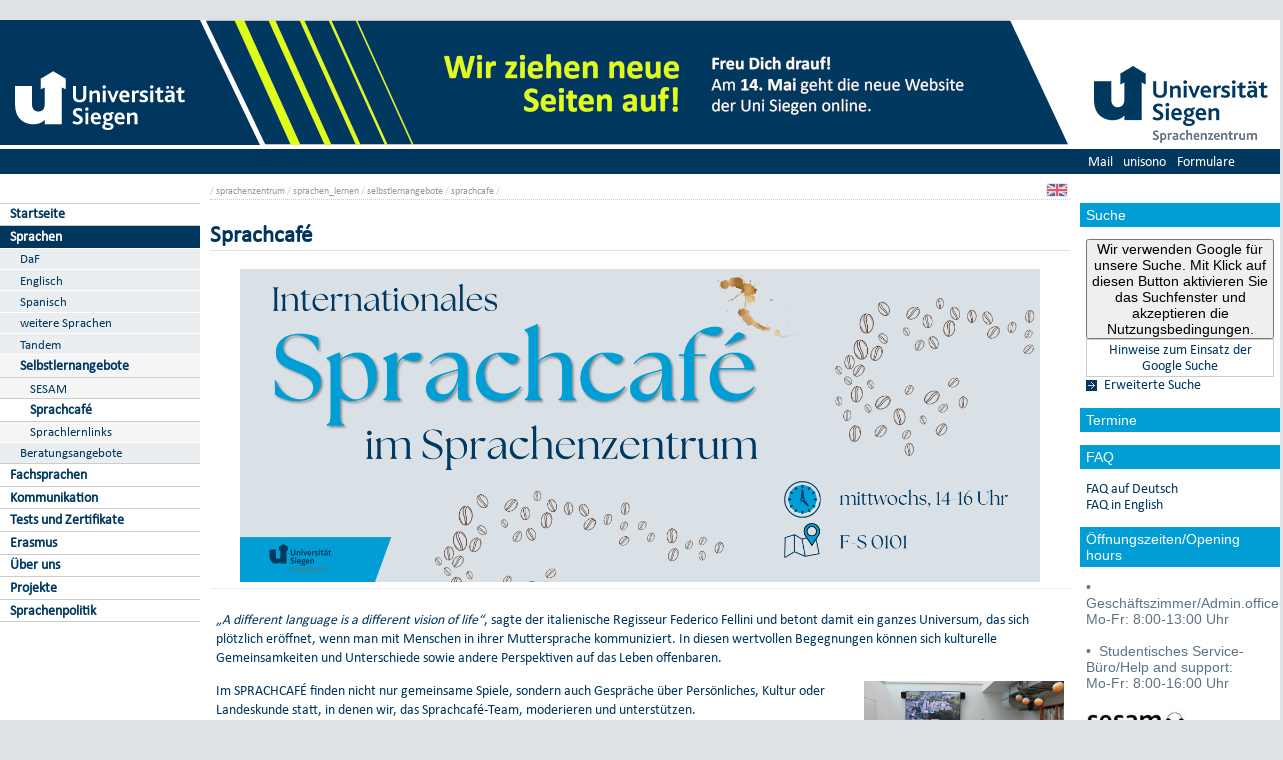

--- FILE ---
content_type: text/html; charset=UTF-8
request_url: https://www.uni-siegen.de/sprachenzentrum/sprachen_lernen/selbstlernangebote/sprachcafe/
body_size: 6153
content:
<!DOCTYPE html PUBLIC "-//W3C//DTD XHTML 1.0 Transitional//EN" "http://www.w3.org/TR/xhtml1/DTD/xhtml1-transitional.dtd">
<html xmlns:gcse="uri:google-did-not-provide-a-real-ns" lang="de" xml:lang="de"><head><meta http-equiv="Content-Type" content="text/html; charset=UTF-8" /><meta name="google-site-verification" content="9a8VzoE21GSlxSONW9W-Id1V1w4dNOcezn18i-6_8vY" /><meta name="generator" content="XIMS - eXtensible Information Management System x" /><meta name="twitter:dnt" content="on" /><meta name="referrer" content="origin-when-cross-origin" /><link rel="preload" as="image" href="/stylesheets/redesign_09/css/facelift/uni-siegen.svg" /><link rel="preload" as="image" href="/stylesheets/redesign_09/css/facelift/kante_weiss.svg" /><link rel="preload" as="image" href="/stylesheets/redesign_09/css/facelift/kante_blau.svg" /><link rel="preload" href="/stylesheets/redesign_09/css/facelift/zimt_sonne.css" as="style" /><link href="/stylesheets/redesign_09/css/facelift/zimt_overlay.css" rel="stylesheet" type="text/css" /><link rel="schema.DC" href="http://purl.org/DC/elements/1.0/" /><meta name="DC.Creator" content="J. M&#xFC;ller" /><meta name="DC.Subject" content="" /><meta name="DC.Description" content="" /><meta name="DC.Publisher" content="J. M&#xFC;ller" /><meta name="DC.Contributor" content=" Webmaster &#x201E;Sprachenzentrum&#x201C;" /><meta name="DC.Date.Created" scheme="W3CDTF" content="2020-01-08T09:38:10" /><meta name="DC.Title" content="Sprachcaf&#xE9;" /><meta name="DC.Date.Modified" scheme="W3CDTF" content="2026-01-14T10:28:21" /><meta name="DC.Format" content="text/html" /><meta name="DC.Language" content="en" /><meta name="keywords" content="" /><meta name="description" content="" /><meta name="language" content="en" /><title>Sprachcafé | Sprachenzentrum</title><link rel="top" title="Universit&#xE4;t Siegen" href="/" /><link rel="search" title="Suche" href="/start/suche/" /><link rel="first" title="Sprachenzentrum" href="/sprachenzentrum" /><link href="/stylesheets/redesign_09/css/my_layout_z4.css?reload=9283" rel="stylesheet" type="text/css" /><link rel="stylesheet" href="/sprachenzentrum/dev/modal.css" type="text/css" /><link rel="stylesheet" href="" type="text/css" /><link rel="stylesheet" href="" type="text/css" /><!--[if lte IE 7]> <link
	href="/stylesheets/redesign_09/css/patches/resize.css" rel="stylesheet"
	type="text/css" /> <![endif]--><!--[if lte IE 7]> <link
	href="/stylesheets/redesign_09/css/patches/promobox_ie_patch.css" rel="stylesheet"
	type="text/css" /> <![endif]--><link rel="shortcut icon" href="/stylesheets/redesign_09/css/facelift/fav.png" type="image/png" /><script src="/stylesheets/redesign_09/jquery/jquery-1.12.4.min.js"></script><script src="/stylesheets/redesign_09/jquery/jquery-migrate-1.4.1.min.js"></script><script type="text/javascript" language="JavaScript1.2" src="/stylesheets/redesign_09/quicklink.js"></script><script type="text/javascript" language="JavaScript1.2" src="/stylesheets/redesign_09/ausklappen_suche.js"></script><link rel="stylesheet" href="/stylesheets/fancybox/jquery.fancybox-1.3.4.css" type="text/css" media="screen" /><script type="text/javascript" src="/stylesheets/fancybox/jquery.fancybox-1.3.4.pack.js"></script><script type="text/javascript" src="/stylesheets/fancybox/jquery.mousewheel-3.0.4.pack.js"></script><script type="text/javascript" src="/stylesheets/fancybox/function.js"></script><meta name="viewport" content="width=device-width; initial-scale=1.0; maximum-scale=3.0; user-scalable=1;" /><meta name="theme-color" content="#00365e" /><meta name="schorsch" content="mobile in der config geht" /><link href="/stylesheets/slicknav/dist/slicknav.css" rel="stylesheet" type="text/css" /><link href="/stylesheets/redesign_09/css/facelift/mobile.css" rel="stylesheet" type="text/css" /><script type="text/javascript" language="JavaScript1.2" src="/stylesheets/slicknav/dist/slicknav_fl.js"></script><script type="text/javascript" language="JavaScript1.2" src="/stylesheets/redesign_09/css/facelift/mobilebox.js"></script></head><body><div id="nonxslt"></div><div class="page_margins"><div id="balken_orange"></div><div id="balk.en_grau"></div><a class="skip" title="skip link" href="#navigation">Skip to the navigation</a><span class="hideme">.</span><a class="skip" title="skip link" href="#content">Skip to the content</a><span class="hideme">.</span><div id="main"><div id="col1"><div id="col1_content" class="clearfix"><div id="site_logo"><a href="/start/"><img alt="Logo Uni Siegen" style="border:0;" src="/stylesheets/redesign_09/css/facelift/uni-siegen.svg" /></a></div><div class="grauer_balken"><div id="fakhomelink"></div></div><div class="outerinfobox"><div class="infoboxcontent"><div id="sidemenu"><ul class="" id="navigation"><li class="c1" id="itemid736691"><a href="/sprachenzentrum/home/?lang=de" title="" class="">Startseite</a></li><li class="c2" id="itemid736688"><a href="/sprachenzentrum/sprachen_lernen/?lang=de" title="" class="active">Sprachen</a><ul class="" id=""><li class="c1" id="itemid749481"><a href="/sprachenzentrum/sprachen_lernen/daf/?lang=de" title="" class="">DaF</a></li><li class="c2" id="itemid916460"><a href="/sprachenzentrum/sprachen_lernen/englisch/index.html?lang=de" title="" class="">Englisch</a></li><li class="c3" id="itemid916520"><a href="/sprachenzentrum/sprachen_lernen/spanisch/index.html?lang=de" title="" class="">Spanisch</a></li><li class="c4" id="itemid749482"><a href="/sprachenzentrum/sprachen_lernen/weitere_sprachen/?lang=de" title="" class="">weitere Sprachen</a><ul class="ausklapp_subsidemenu"><li><a href="/sprachenzentrum/sprachen_lernen/weitere_sprachen/arabisch/index.html?lang=de">Arabisch</a></li><li><a href="/sprachenzentrum/sprachen_lernen/weitere_sprachen/chinesisch/index.html?lang=de">Chinesisch</a></li><li><a href="/sprachenzentrum/sprachen_lernen/weitere_sprachen/franzoesisch/index.html?lang=de">Französisch</a></li><li><a href="/sprachenzentrum/sprachen_lernen/weitere_sprachen/gebaerdensprache/index.html?lang=de">Gebärdensprache</a></li><li><a href="/sprachenzentrum/sprachen_lernen/weitere_sprachen/italienisch/index.html?lang=de">Italienisch</a></li><li><a href="/sprachenzentrum/sprachen_lernen/weitere_sprachen/japanisch/index.html?lang=de">Japanisch</a></li><li><a href="/sprachenzentrum/sprachen_lernen/weitere_sprachen/niederlaendisch/index.html?lang=de">Niederländisch</a></li><li><a href="/sprachenzentrum/sprachen_lernen/weitere_sprachen/polnisch/index.html?lang=de">Polnisch</a></li><li><a href="/sprachenzentrum/sprachen_lernen/weitere_sprachen/russisch/index.html?lang=de">Russisch</a></li><li><a href="/sprachenzentrum/sprachen_lernen/weitere_sprachen/schwedisch/index.html?lang=de">Schwedisch</a></li><li><a href="/sprachenzentrum/sprachen_lernen/weitere_sprachen/tuerkisch/index.html?lang=de">Türkisch</a></li></ul></li><li class="c5" id="itemid749483"><a href="/sprachenzentrum/sprachen_lernen/tandem/index.html?lang=de" title="" class="">Tandem</a></li><li class="c6" id="itemid934965"><a href="/sprachenzentrum/sprachen_lernen/selbstlernangebote/?lang=de" title="" class="active">Selbstlernangebote</a><ul class="" id=""><li class="c1" id="itemid934960"><a href="/sprachenzentrum/sprachen_lernen/selbstlernangebote/sesam/index.html?lang=de" title="" class="">SESAM</a></li><li class="c2" id="itemid934961"><a href="/sprachenzentrum/sprachen_lernen/selbstlernangebote/sprachcafe/index.html?lang=de" title="" class="active">Sprachcafé</a></li><li class="c3" id="itemid934962"><a href="/sprachenzentrum/sprachen_lernen/selbstlernangebote/sprachlinks/index.html?lang=de" title="" class=" last">Sprachlernlinks</a></li></ul><ul class="ausklapp_subsidemenu"><li><a href="/sprachenzentrum/sprachen_lernen/selbstlernangebote/sesam/index.html?lang=de">SESAM</a></li><li><a href="/sprachenzentrum/sprachen_lernen/selbstlernangebote/sprachcafe/index.html?lang=de">Sprachcafé</a></li><li><a href="/sprachenzentrum/sprachen_lernen/selbstlernangebote/sprachlinks/index.html?lang=de">Sprachlernlinks</a></li></ul></li><li class="c7" id="itemid935168"><a href="/sprachenzentrum/sprachen_lernen/beratungsangebote/?lang=de" title="" class=" last">Beratungsangebote</a></li></ul></li><li class="c3" id="itemid736687"><a href="/sprachenzentrum/fachsprachen/?lang=de" title="" class="">Fachsprachen</a></li><li class="c4" id="itemid736689"><a href="/sprachenzentrum/kommunikation/?lang=de" title="" class="">Kommunikation</a></li><li class="c5" id="itemid736690"><a href="/sprachenzentrum/zertifikate/?lang=de" title="" class="">Tests und Zertifikate</a></li><li class="c6" id="itemid1051209"><a href="/sprachenzentrum/erasmus/?lang=de" title="" class="">Erasmus</a></li><li class="c7" id="itemid736686"><a href="/sprachenzentrum/das_sprachenzentrum/?lang=de" title="" class="">Über uns</a></li><li class="c8" id="itemid1030235"><a href="/sprachenzentrum/projekte?lang=de" title="" class="">Projekte</a></li><li class="c9" id="itemid1066373"><a href="/sprachenzentrum/sprachenpolitik/?lang=de" title="" class=" last">Sprachenpolitik</a></li></ul></div></div></div></div></div><div id="col2"><div id="col2_content" class="clearfix"><div id="department_logo"><a href="/sprachenzentrum/"><img border="0" alt="Sprachenzentrum" src="/sprachenzentrum/images/logo_sprachenzentrum_uebergang.jpg" /></a></div><div class="grauer_balken"><div id="quicklinks"><ul id="qlinks"><li><a href="https://mail.uni-siegen.de/owa">Mail</a></li><li><a href="http://unisono.uni-siegen.de/">unisono</a></li><li><a class="not_last" href="/start/formularcenter/">Formulare</a></li></ul></div></div><div class="outerinfobox gcsinfobox"><div class="infobox"><div class="infoboxheader suchbox">Suche</div><div class="infoboxcontent"><div id="nutze_suche"><button onClick="google()">Wir verwenden Google für unsere Suche. Mit Klick auf diesen Button aktivieren Sie das Suchfenster und akzeptieren die Nutzungsbedingungen.</button><small style="font-size:0.8em;padding: 0.2em;display: block;border: 1px solid #ccc;text-align: center;"><a href="/start/kontakt/datenschutzerklaerung.html#cse">Hinweise zum Einsatz der Google Suche</a></small></div><script>  function google() {     document.getElementById("nutze_suche").style.display = "none";     var cx = '014513173562887318589:cpn96qaslxi';     var gcse = document.createElement('script');     gcse.type = 'text/javascript';     gcse.async = true;     gcse.src = 'https://cse.google.com/cse.js?cx=' + cx;     var s = document.getElementsByTagName('script')[0];     s.parentNode.insertBefore(gcse, s);   } </script><div id="dsgvo_google_cse"><gcse:searchbox-only resultsUrl="https://www.uni-siegen.de/start/suche/" enableAutoComplete="true" queryParameterName="search"></gcse:searchbox-only></div><div class="erweiterte_suche"><a class="e_suche" href="/start/erweiterte_suche/">Erweiterte Suche</a></div><div class="hide_suche"><fieldset><legend>Personensuche</legend><a target="_blank" href="https://unisono.uni-siegen.de/qisserver/pages/psv/person/searchPerson.xhtml?_flowId=searchPerson-flow">zur unisono Personensuche</a></fieldset><fieldset><legend>Veranstaltungssuche</legend><a target="_blank" href="https://unisono.uni-siegen.de/qisserver/pages/cm/exa/coursemanagement/basicCourseData.xhtml?_flowId=searchCourseNonStaff-flow&amp;_flowExecutionKey=e3s1">zur unisono Veranstaltungssuche</a></fieldset><form action="https://www.digibib.net/opensearch?" class="searchform" method="get"><input name="BaseURL" value="this" type="hidden" /><input name="LOCATION" value="467" type="hidden" /><input name="S.SEARCH_UBSI-x" value="on" type="hidden" /><fieldset class="obelix"><legend>Katalog plus</legend><input style="width: 100%; height: 4ex; " id="QUERY_alAL" name="QUERY_alAL" placeholder="B&#xFC;cher, Aufsatze und mehr ..." class="text" size="66" type="search" /><input class="submit" value="Suchen" type="submit" /></fieldset></form></div></div></div></div><div class="outerinfobox"><div class="infobox_header"></div><div class="infobox_header"></div><div class="infobox kombibox"><div class="infoboxheader">Termine</div></div><div class="infobox_footer"></div><div class="infobox"><div class="infoboxheader">FAQ</div><div class="infoboxcontent"><a href="/sprachenzentrum/documents/faq/faqs_sprachenzentrum.pdf">FAQ auf Deutsch</a>
<br/>
<a href="/sprachenzentrum/documents/faq/faqs_sprachenzentrum_en.pdf">FAQ in English</a></div></div><div class="infobox"><div class="infoboxheader">Öffnungszeiten/Opening hours</div><div class="infoboxcontent"><!--<strong><u>zwischen d. Jahren:</u></strong> <br />
<span style="color:#004e9b;font-size:20px;">
&bull;&nbsp;</span>SPZ geschlossen: <br /> 24.12.21 - 07.01.22
<br />
&bull;&nbsp;</span>Kurspause: <br /> 24.12.21 - 07.01.22
<br />
&bull;&nbsp;</span>Kursbeginn: <br /> 10.01.22
<br />
&bull;&nbsp;</span>Geschäftszimmer geschlossen: <br /> 24.12.21 - 07.01.22-->



<span>&bull;&nbsp;</span> Geschäftszimmer/Admin.office: <br/> Mo-Fr: 8:00-13:00 Uhr
</br>
</br>
<span>&bull;&nbsp;</span> Studentisches Service-Büro/Help and support: <br/>Mo-Fr: 8:00-16:00 Uhr

<br/>
</br>


<a href="/sprachenzentrum/sprachen_lernen/selbstlernangebote/sesam/index.html">
<img width="100px" src="/sprachenzentrum/boxes/seitenleisteinfos/sesam_logo_small_180x54.jpg" />
</a> 
<br/><br/>
<span>&bull;&nbsp;</span> Wintersemester 2025/26: <br/>Mo-Fr: 8:00 - 13:00 Uhr
</br>


<!--<p> Wenn Sie das SESAM nutzen möchten vereinbaren Sie bitte mit uns einen Termin per <a href="mailto:service@spz.uni-siegen.de">Mail </a>.</p>

<span style="color:#004e9b;font-size:20px;">
&bull;&nbsp;</span>Mo-Fr: 12:00 - 16:00 Uhr <br/>-->

<br />
</div></div><div class="infobox"><div class="infoboxheader">Kontakt/Contact</div><div class="infoboxcontent"><p><b>Sprachenzentrum der <br> Universität Siegen</b><br>
Sandstraße 16-18<br>
57072 Siegen<br>
</p>
<p>Tel.: +49 271/740-3002<br>
E-Mail: <br><a href="mailto:sprachenzentrum@spz.uni-siegen.de">sprachenzentrum@spz.uni-siegen.de</a>
</p> 
<br/>

<span style="color:#004e9b; font-size:15px;"> <u>Postanschrift/Postal address</u> </span>
<p><b>Sprachenzentrum der <br> Universität Siegen</b><br>
Postfach<br>
57068 Siegen<br></div></div><div class="infobox_footer"></div></div></div></div><div id="col3"><div id="col3_content" class="clearfix"><div class="floatbox"><div id="dep_logo" style="direction:rtl;text-align:right;"><a href="/sprachenzentrum/"><img style="float:right;" alt="" border="0" src="/stylesheets/redesign_09/css/facelift/header_facelift.png" /></a></div><div id="nav"><div class="hlist"><div id="zielgruppe" style="height:1.8em; background-color:#030385;"> </div></div></div><div id="col3_editablecontent"><div id="col3_header"><div id="breadcrump"><span class="bc3"> / <a class="nodeco" href="/sprachenzentrum/">sprachenzentrum</a></span><span class="bc4"> / <a class="nodeco" href="/sprachenzentrum/sprachen_lernen/">sprachen_lernen</a></span><span class="bc5"> / <a class="nodeco" href="/sprachenzentrum/sprachen_lernen/selbstlernangebote/">selbstlernangebote</a></span><span class="bc6"> / <a class="nodeco" href="/sprachenzentrum/sprachen_lernen/selbstlernangebote/sprachcafe/">sprachcafe</a></span><span class="bc6"> / </span></div><div style="margin-top:-5px;" id="language"><a href="index.html.en?lang=en"><img src="/stylesheets/redesign_09/icons/en.jpg" class="button" alt="" /></a></div><span> </span></div><p style="clear:both;"></p><h1 class="title">Sprachcafé</h1>    <table class="mceVisualAid" border="0">
        <tbody>
            <tr>
                <td class="mceVisualAid" style="text-align: center"><img alt="Sprachcaf&#xE9;" src="/sprachenzentrum/home/promobox/images/sprachcafe_banner_homepage.png?m=e" align="middle" style="width: 800px" /></td>
            </tr>

            <tr>
                <td class="mceVisualAid">
                    <br />
                    

                    <p><em>„A different language is a different
                    vision of life“</em>, sagte der italienische
                    Regisseur Federico Fellini und betont damit ein
                    ganzes Universum, das sich plötzlich eröffnet,
                    wenn man mit Menschen in ihrer Muttersprache
                    kommuniziert. In diesen wertvollen Begegnungen
                    können sich kulturelle Gemeinsamkeiten und
                    Unterschiede sowie andere Perspektiven auf das
                    Leben offenbaren.</p>

                    <p><a class="thickbox nodecolink" href="/sprachenzentrum/images/sprachcafe/sprachcafeitalienisch.jpg?m=e&amp;lang=de">
                    <img alt="" src="/sprachenzentrum/images/sprachcafe/sprachcafeitalienisch.jpg?m=e" style="width: 200px; float: right; margin-left: 10px" /></a></p>

                    <p>Im SPRACHCAFÉ finden nicht nur gemeinsame
                    Spiele, sondern auch Gespräche über
                    Persönliches, Kultur oder Landeskunde statt, in
                    denen wir, das Sprachcafé-Team, moderieren und
                    unterstützen.</p>

                    <p>Alle Sprachen sind willkommen! Für DaF,
                    Englisch und Spanisch
                    haben wir immer Sprachpartner. Für andere
                    Sprachen kommen Sie idealerweise mit Ihrem
                    Tandempartner/Ihrer Tandempartnerin. Wenn Sie
                    sich frühzeitig anmelden, können wir ggf. auch
                    einen Sprachpartner/eine Sprachpartnerin für
                    die gewünschte Sprache finden.</p>

                    <p>Das Sprachcafé ist ein Angebot des
                    Sprachenzentrums der Universität Siegen.
                    Studierende der Universität Siegen sind
                    herzlich eingeladen, daran teilzunehmen.</p>

                    <h3>Anmeldung</h3>

                    <p>Bitte melden Sie sich über unseren <a href="https://moodle.uni-siegen.de/course/view.php?id=24212" class=" cd_intlink">
                    Moodle Kurs</a> an. Wenn es eine Aktualisierung
                    zum Raum oder zum Termin gibt, werden Sie über
                    Moodle informiert. Bei Fragen gerne über
                    <a href="https://moodle.uni-siegen.de/course/view.php?id=24212" class=" cd_intlink">
                    moodle</a> oder per Email: <a href="mailto:service@spz.uni-siegen.de" class="&#10;&#9;  cd_mailto">service@spz.uni-siegen.de</a></p>

                    <p><a class="thickbox nodecolink" href="/sprachenzentrum/images/sprachcafe/ws24sprachcafe5.jpg?m=e&amp;lang=de">
                    <img alt="" src="/sprachenzentrum/images/sprachcafe/ws24sprachcafe5.jpg?m=e" style="width: 200px; float: right; margin-right: 10px" /></a></p>

                    <h3>Termine</h3>

                    <p>In Vorlesugsfreienzeiten (August, September,
                    usw.) findet kein Sprachcafé statt.
                    <br />
                    <strong>Termine im Wintersemester
                    25/26:</strong> Das Sprachcafé startet wieder am
                    Mittwoch 14.01.2026, von 14:00 Uhr bis 16:00 Uhr
                    im SESAM (F-S 0101).</p>
                    

                    <br />
                    
                </td>
            </tr>
        </tbody>
    </table>
<div id="content_footer"><div id="qr_print_code"></div><a title="edit this page" target="_blank" href="https://xims.uni-siegen.de/goxims/content/www3.uni-siegen.de/sprachenzentrum/sprachen_lernen/selbstlernangebote/sprachcafe/index.html?edit=1">Aktualisiert</a> via <a href="https://www.uni-siegen.de/support/" target="_blank">XIMS</a> am <span title="um 10:28:21h">14.1.2026</span> von
		  Sprachenzentrum</div></div></div></div><div id="ie_clearing">   </div></div></div><div id="mobileBox"><div id="m_zielgruppen" class="outerinfobox"><div id="zielgruppe-mobil" style="height:1.8em; background-color:#030385;"> </div></div><div class="outerinfobox"><div class="infobox"><div class="infoboxheader suchbox">Suche</div><div class="infoboxcontent"><div id="nutze_suche"><button onClick="google()">Wir verwenden Google für unsere Suche. Mit Klick auf diesen Button aktivieren Sie das Suchfenster und akzeptieren die Nutzungsbedingungen.</button><small style="font-size:0.8em;padding: 0.2em;display: block;border: 1px solid #ccc;text-align: center;"><a href="/start/kontakt/datenschutzerklaerung.html#cse">Hinweise zum Einsatz der Google Suche</a></small></div><script>  function google() {     document.getElementById("nutze_suche").style.display = "none";     var cx = '014513173562887318589:cpn96qaslxi';     var gcse = document.createElement('script');     gcse.type = 'text/javascript';     gcse.async = true;     gcse.src = 'https://cse.google.com/cse.js?cx=' + cx;     var s = document.getElementsByTagName('script')[0];     s.parentNode.insertBefore(gcse, s);   } </script><div id="dsgvo_google_cse"><gcse:searchbox-only resultsUrl="https://www.uni-siegen.de/start/suche/" enableAutoComplete="true" queryParameterName="search"></gcse:searchbox-only></div></div></div></div><div class="outerinfobox"><div class="infobox_header"></div><div class="infobox_header"></div><div class="infobox kombibox"><div class="infoboxheader">Termine</div></div><div class="infobox_footer"></div><div class="infobox"><div class="infoboxheader">FAQ</div><div class="infoboxcontent"><a href="/sprachenzentrum/documents/faq/faqs_sprachenzentrum.pdf">FAQ auf Deutsch</a>
<br/>
<a href="/sprachenzentrum/documents/faq/faqs_sprachenzentrum_en.pdf">FAQ in English</a></div></div><div class="infobox"><div class="infoboxheader">Öffnungszeiten/Opening hours</div><div class="infoboxcontent"><!--<strong><u>zwischen d. Jahren:</u></strong> <br />
<span style="color:#004e9b;font-size:20px;">
&bull;&nbsp;</span>SPZ geschlossen: <br /> 24.12.21 - 07.01.22
<br />
&bull;&nbsp;</span>Kurspause: <br /> 24.12.21 - 07.01.22
<br />
&bull;&nbsp;</span>Kursbeginn: <br /> 10.01.22
<br />
&bull;&nbsp;</span>Geschäftszimmer geschlossen: <br /> 24.12.21 - 07.01.22-->



<span>&bull;&nbsp;</span> Geschäftszimmer/Admin.office: <br/> Mo-Fr: 8:00-13:00 Uhr
</br>
</br>
<span>&bull;&nbsp;</span> Studentisches Service-Büro/Help and support: <br/>Mo-Fr: 8:00-16:00 Uhr

<br/>
</br>


<a href="/sprachenzentrum/sprachen_lernen/selbstlernangebote/sesam/index.html">
<img width="100px" src="/sprachenzentrum/boxes/seitenleisteinfos/sesam_logo_small_180x54.jpg" />
</a> 
<br/><br/>
<span>&bull;&nbsp;</span> Wintersemester 2025/26: <br/>Mo-Fr: 8:00 - 13:00 Uhr
</br>


<!--<p> Wenn Sie das SESAM nutzen möchten vereinbaren Sie bitte mit uns einen Termin per <a href="mailto:service@spz.uni-siegen.de">Mail </a>.</p>

<span style="color:#004e9b;font-size:20px;">
&bull;&nbsp;</span>Mo-Fr: 12:00 - 16:00 Uhr <br/>-->

<br />
</div></div><div class="infobox"><div class="infoboxheader">Kontakt/Contact</div><div class="infoboxcontent"><p><b>Sprachenzentrum der <br> Universität Siegen</b><br>
Sandstraße 16-18<br>
57072 Siegen<br>
</p>
<p>Tel.: +49 271/740-3002<br>
E-Mail: <br><a href="mailto:sprachenzentrum@spz.uni-siegen.de">sprachenzentrum@spz.uni-siegen.de</a>
</p> 
<br/>

<span style="color:#004e9b; font-size:15px;"> <u>Postanschrift/Postal address</u> </span>
<p><b>Sprachenzentrum der <br> Universität Siegen</b><br>
Postfach<br>
57068 Siegen<br></div></div><div class="infobox_footer"></div></div></div><div id="foot"><span style="float:left;"><a href="/start/kontakt/impressum.html">© Universität Siegen</a> |
	      <a href="/start/kontakt/datenschutzerklaerung.html">Datenschutzerklärung</a> |
	      <a href="/start/barrierefreiheit.html">Erklärung zur Barrierefreiheit</a> |
              <a href="tel:+492717402111">Notruf Durchwahl 2111</a> |
	      <a id="redaktionsmail" href="mailto:webredaktion@uni-siegen.de">E-Mail an die Webredaktion</a></span></div><div style="display:none; border-bottom:1px solid #000;" id="feedback"></div></div><script type="text/javascript">   (function() {      var u=(("https:" == document.location.protocol) ? "https" : "http") + "://zaehlwerk.zimt.uni-siegen.de/";      var d=document, g=d.createElement('script'), s=d.getElementsByTagName('script')[0]; g.type='text/javascript';      g.defer=true; g.async=true; g.src=u+'piwik.js'; s.parentNode.insertBefore(g,s);    })();  window.piwikAsyncInit = function () {      try {          var piwikTrackerA = Piwik.getTracker("https://zaehlwerk.zimt.uni-siegen.de/piwik.php", 12);          piwikTrackerA.disableCookies();          piwikTrackerA.setCustomUrl('https://www.uni-siegen.de/sprachenzentrum/sprachen_lernen/selbstlernangebote/sprachcafe/index.html?');

         piwikTrackerA.trackPageView();          piwikTrackerA.trackVisibleContentImpressions();          piwikTrackerA.enableLinkTracking();      } catch( err ) {}  }; </script><noscript><p><img src="http://zaehlwerk.zimt.uni-siegen.de/piwik.php?idsite=12" style="border:0;" alt="" /></p></noscript><script type="text/javascript">  $(document).ready(function(){$('#navigation').slicknav();$('.slicknav').slicknav();}); </script></body></html>


--- FILE ---
content_type: text/css
request_url: https://www.uni-siegen.de/sprachenzentrum/dev/modal.css
body_size: 587
content:
/* The Modal (background) */
.modal {
  display: none; /* Hidden by default */
  position: fixed; /* Stay in place */
  z-index: 1; /* Sit on top */
  padding-top: 200px; /* Location of the box */
  left: 0;
  top: 0;
  width: 100%; /* Full width */
  height: 100%; /* Full height */
  overflow: auto; /* Enable scroll if needed */
  background-color: rgb(0,0,0); /* Fallback color */
  background-color: rgba(0,0,0,0.4); /* Black w/ opacity */

  /*SPZ styling*/
  text-align: left;
}


/* Modal Content */
.modal-content {
  background-color: #fefefe;
  margin: auto;
  padding: 20px;
  border: 1px solid #888;
  width: 80%;
}


/* The Close Button */
.close {
  color: #aaaaaa;
  float: right;
  font-size: 28px;
  font-weight: bold;
}


.close:hover,
.close:focus {
  color: #000;
  text-decoration: none;
  cursor: pointer;
}

/* Tables no hover */
table, tbody, tr, td{
background-color: #ffffff;
overflow-x: auto;
scrollbar-width: thin;
}
tr:hover{
background-color: #ffffff;
}


/* Header links dynamic */
.headerContainer{
    width: auto;
    height: 2rem;
    text-align: center; 
    display: flex;
    overflow-x: auto;
    scrollbar-width: thin;
}

.headerLinks {
    font-size: 1.1rem;
    white-space: nowrap;
}

.headerLinks:not(:last-child) {
   margin-right: 2rem;
}


/*Polaroids Lehrkräfte Sprachen*/
.tablePolaroids {
  display: inline-grid;
}

.polaroidNames {
  text-align: center;
}

.polaroid {
  width: 40vw;
  max-width: 200px;
  min-width: 130px;
}